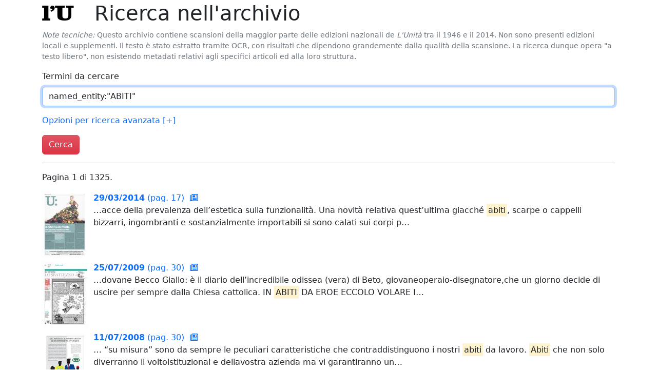

--- FILE ---
content_type: text/html; charset=utf-8
request_url: https://archivio.unita.news/search?q=named_entity:%22ABITI%22
body_size: 2704
content:
<!DOCTYPE html>
<html>
  <head>
    <title>Archivio Storico de L'Unità</title>
    <meta name="viewport" content="width=device-width, initial-scale=1, shrink-to-fit=no">
    <link rel="stylesheet" href="/static/unita.min.css?v=733f5d8bb24e10dc726fe2842fdc4e586af74ab6">
    <link rel="icon" href="/static/favicon.ico">
  </head>
  <body>
    <div class="container" id="main">


<h1>
  
      <a href="/" class="logo">
        l<span class="red">'</span>U
      </a>

  Ricerca nell'archivio
</h1>

<p class="text-secondary small">
  <i>Note tecniche:</i> Questo archivio contiene scansioni della
  maggior parte delle edizioni nazionali de <i>L'Unità</i> tra il 1946
  e il 2014. Non sono presenti edizioni locali e supplementi. Il testo
  è stato estratto tramite OCR, con risultati che dipendono
  grandemente dalla qualità della scansione. La ricerca dunque opera
  "a testo libero", non esistendo metadati relativi agli specifici
  articoli ed alla loro struttura.
</p>

<form action="/search" method="get">

  <div class="mb-3">
    <label for="searchQ" class="form-label">
      Termini da cercare
    </label>
    <input type="text" class="form-control trigger-focus" id="searchQ" name="q"
           value="named_entity:&#34;ABITI&#34;">
  </div>

  <p>
    <a href="#advancedSearchOpts" data-bs-toggle="collapse"
       aria-expanded="false"
       aria-controls="advancedSearchOpts">
      Opzioni per ricerca avanzata
      <span id="asoToggle">
        [+]
      </span>
    </a>
  </p>

  <div id="advancedSearchOpts"
       class="collapse mb-3"
       data-toggle-ctl="asoToggle">
    <div class="row">
      <div class="col">
        <label for="startDate" class="form-label">
          Data iniziale
        </label>
        <input type="text" id="startDate" name="start_date"
               class="form-control trigger-datepicker" autocomplete="off"
               value="">
      </div>
      <div class="col">
        <label for="startDate" class="form-label">
          Data finale
        </label>
        <input type="text" id="endDate" name="end_date"
               class="form-control trigger-datepicker" autocomplete="off"
               value="">
      </div>
    </div>
  </div>

  <button type="submit" class="btn btn-danger">
    Cerca
  </button>
</form>




<hr>



<p>
  Pagina 1 di 1325.
</p>


<div class="row gy-4 search-result">
  
  <div class="img">
    <a href="/assets/main/2014/03/29/page_017.pdf">
      <img src="/assets/derived/2014/03/29/page_017_thumbnail_128.jpg">
    </a>
  </div>
  <div class="col">
    <a href="/assets/main/2014/03/29/page_017.pdf">
      <b>29/03/2014</b> (pag. 17)
      <a href="/browse/2014/03/29" title="Sfoglia l'edizione completa">
        <i class="far fa-newspaper result-icon"></i>
      </a>
    </a><br>
    
    <p>…acce
della prevalenza dell’estetica sulla funzionalità.
Una novità relativa quest’ultima giacché <mark>abiti</mark>,
scarpe o cappelli bizzarri, ingombranti e sostanzialmente importabili si sono calati sui corpi p…</p>
    
  </div>
</div>

<div class="row gy-4 search-result">
  
  <div class="img">
    <a href="/assets/main/2009/07/25/page_030.pdf">
      <img src="/assets/derived/2009/07/25/page_030_thumbnail_128.jpg">
    </a>
  </div>
  <div class="col">
    <a href="/assets/main/2009/07/25/page_030.pdf">
      <b>25/07/2009</b> (pag. 30)
      <a href="/browse/2009/07/25" title="Sfoglia l'edizione completa">
        <i class="far fa-newspaper result-icon"></i>
      </a>
    </a><br>
    
    <p>…dovane
Becco Giallo: è il diario
dell’incredibile odissea (vera) di Beto, giovaneoperaio-disegnatore,che un giorno decide di uscire per sempre dalla Chiesa cattolica.

IN <mark>ABITI</mark>
DA EROE
ECCOLO
VOLARE
I…</p>
    
  </div>
</div>

<div class="row gy-4 search-result">
  
  <div class="img">
    <a href="/assets/main/2008/07/11/page_030.pdf">
      <img src="/assets/derived/2008/07/11/page_030_thumbnail_128.jpg">
    </a>
  </div>
  <div class="col">
    <a href="/assets/main/2008/07/11/page_030.pdf">
      <b>11/07/2008</b> (pag. 30)
      <a href="/browse/2008/07/11" title="Sfoglia l'edizione completa">
        <i class="far fa-newspaper result-icon"></i>
      </a>
    </a><br>
    
    <p>… “su misura” sono da
sempre le peculiari caratteristiche che
contraddistinguono i nostri <mark>abiti</mark> da lavoro. <mark>Abiti</mark>
che non solo diverranno il voltoistituzional e
dellavostra azienda ma vi garantiranno un…</p>
    
  </div>
</div>

<div class="row gy-4 search-result">
  
  <div class="img">
    <a href="/assets/main/2008/07/13/page_024.pdf">
      <img src="/assets/derived/2008/07/13/page_024_thumbnail_128.jpg">
    </a>
  </div>
  <div class="col">
    <a href="/assets/main/2008/07/13/page_024.pdf">
      <b>13/07/2008</b> (pag. 24)
      <a href="/browse/2008/07/13" title="Sfoglia l'edizione completa">
        <i class="far fa-newspaper result-icon"></i>
      </a>
    </a><br>
    
    <p>… “su misura” sono da
sempre le peculiari caratteristiche che
contraddistinguono i nostri <mark>abiti</mark> da lavoro. <mark>Abiti</mark>
che non solo diverranno il voltoistituzional e
dellavostra azienda ma vi garantiranno un…</p>
    
  </div>
</div>

<div class="row gy-4 search-result">
  
  <div class="img">
    <a href="/assets/main/2008/01/20/page_027.pdf">
      <img src="/assets/derived/2008/01/20/page_027_thumbnail_128.jpg">
    </a>
  </div>
  <div class="col">
    <a href="/assets/main/2008/01/20/page_027.pdf">
      <b>20/01/2008</b> (pag. 27)
      <a href="/browse/2008/01/20" title="Sfoglia l'edizione completa">
        <i class="far fa-newspaper result-icon"></i>
      </a>
    </a><br>
    
    <p>… “su misura” sono da
sempre le peculiari caratteristiche che
contraddistinguono i nostri <mark>abiti</mark> da lavoro. <mark>Abiti</mark>
che non solo diverranno il voltoistituzional e
dellavostra azienda ma vi garantiranno un…</p>
    
  </div>
</div>

<div class="row gy-4 search-result">
  
  <div class="img">
    <a href="/assets/main/2008/11/16/page_028.pdf">
      <img src="/assets/derived/2008/11/16/page_028_thumbnail_128.jpg">
    </a>
  </div>
  <div class="col">
    <a href="/assets/main/2008/11/16/page_028.pdf">
      <b>16/11/2008</b> (pag. 28)
      <a href="/browse/2008/11/16" title="Sfoglia l'edizione completa">
        <i class="far fa-newspaper result-icon"></i>
      </a>
    </a><br>
    
    <p>…RE
2008

L’INCHIESTA

<mark>Abiti</mark> sporchi
Foto di Shou Shemg/Ansa-Epa

Donne cinesi al lavoro in una fabbrica tessile

GLI SCHIAVI
E LE GRIFFE
La fabbrica «Desa» a pochi chilometri da Istanbul produce borse…</p>
    
  </div>
</div>

<div class="row gy-4 search-result">
  
  <div class="img">
    <a href="/assets/main/2010/09/25/page_046.pdf">
      <img src="/assets/derived/2010/09/25/page_046_thumbnail_128.jpg">
    </a>
  </div>
  <div class="col">
    <a href="/assets/main/2010/09/25/page_046.pdf">
      <b>25/09/2010</b> (pag. 46)
      <a href="/browse/2010/09/25" title="Sfoglia l'edizione completa">
        <i class="far fa-newspaper result-icon"></i>
      </a>
    </a><br>
    
    <p>…sopratsonnes sia a Parigi che a Milano. Daltutto in francese plurala dispersione materiale degli <mark>abiti</mark>
le di «nessuno» (per
ammucchiati di Personnes alla dinon dire l’etimologia
spersione ideale di no…</p>
    
  </div>
</div>

<div class="row gy-4 search-result">
  
  <div class="img">
    <a href="/assets/main/1971/05/06/page_014.pdf">
      <img src="/assets/derived/1971/05/06/page_014_thumbnail_128.jpg">
    </a>
  </div>
  <div class="col">
    <a href="/assets/main/1971/05/06/page_014.pdf">
      <b>06/05/1971</b> (pag. 14)
      <a href="/browse/1971/05/06" title="Sfoglia l'edizione completa">
        <i class="far fa-newspaper result-icon"></i>
      </a>
    </a><br>
    
    <p>…i coordinati... perfetti in città
come in vacanza.
E divertenti accessori: borse coordinate
agli <mark>abiti</mark> e agli stivali, cappelli in
raso, collane &#34;a soggetto&#34; o
conchiglie hawaiane, zoccoletti
olandesi…</p>
    
  </div>
</div>

<div class="row gy-4 search-result">
  
  <div class="img">
    <a href="/assets/main/1989/10/23/page_015.pdf">
      <img src="/assets/derived/1989/10/23/page_015_thumbnail_128.jpg">
    </a>
  </div>
  <div class="col">
    <a href="/assets/main/1989/10/23/page_015.pdf">
      <b>23/10/1989</b> (pag. 15)
      <a href="/browse/1989/10/23" title="Sfoglia l'edizione completa">
        <i class="far fa-newspaper result-icon"></i>
      </a>
    </a><br>
    
    <p>…pre pronto all&#39;uso e indossarlo
anche solo per 5 minuti. Durante il trattamento, è possibile indossarlo anche sotto <mark>abiti</mark> grazie all&#39;ottima vestibilita a alle spalline regolabili. Viene fornito con pr…</p>
    
  </div>
</div>

<div class="row gy-4 search-result">
  
  <div class="img">
    <a href="/assets/main/2008/11/16/page_001.pdf">
      <img src="/assets/derived/2008/11/16/page_001_thumbnail_128.jpg">
    </a>
  </div>
  <div class="col">
    <a href="/assets/main/2008/11/16/page_001.pdf">
      <b>16/11/2008</b> (pag. 1)
      <a href="/browse/2008/11/16" title="Sfoglia l'edizione completa">
        <i class="far fa-newspaper result-icon"></i>
      </a>
    </a><br>
    
    <p>…-9

Cem il Verde
un turco alla guida
di un partito tedesco

Gli schiavi
e le griffe
Grandi firme
<mark>abiti</mark> sporchi

Figlio di immigrati Özdemir è il primo

Istanbul Turni massacranti e
diritti negati nell…</p>
    
  </div>
</div>


<nav aria-label="Navigazione">
  <ul class="pagination">
    
    <li class="page-item"><a class="page-link" href="#">1</a></li>
    
    <li class="page-item">
      <a class="page-link" href="/search?end_date=&amp;p=1&amp;q=named_entity%3A%22ABITI%22&amp;start_date=" aria-label="Pagina successiva">
        <span aria-hidden="true">&raquo;</span>
      </a>
    </li>
    
  </ul>
</nav>






    </div>
  <script type="text/javascript" src="/static/unita.min.js?v=733f5d8bb24e10dc726fe2842fdc4e586af74ab6"></script>
  </body>
</html>

